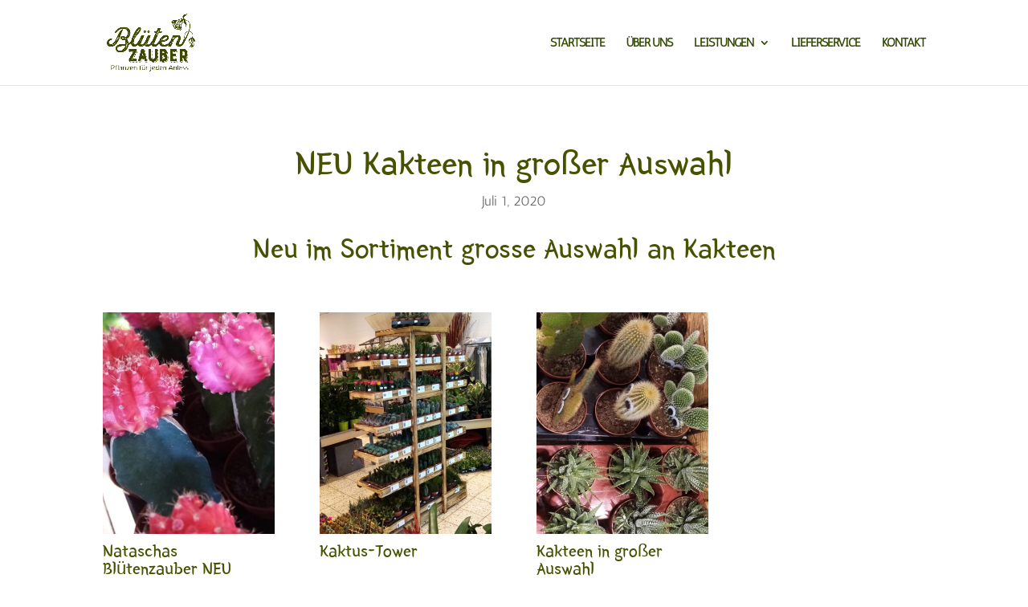

--- FILE ---
content_type: text/css
request_url: https://nataschas-bluetenzauber.de/wp-content/et-cache/567/et-core-unified-tb-616-deferred-567.min.css?ver=1768586502
body_size: 545
content:
@font-face{font-family:"yeonsung-local";font-display:swap;src:url("https://nataschas-bluetenzauber.de/wp-content/uploads/et-fonts/YeonSung-Regular.ttf") format("truetype")}@font-face{font-family:"antic-local";font-display:swap;src:url("https://nataschas-bluetenzauber.de/wp-content/uploads/et-fonts/Antic-Regular.ttf") format("truetype")}@font-face{font-family:"yeonsung-local";font-display:swap;src:url("https://nataschas-bluetenzauber.de/wp-content/uploads/et-fonts/YeonSung-Regular.ttf") format("truetype")}@font-face{font-family:"antic-local";font-display:swap;src:url("https://nataschas-bluetenzauber.de/wp-content/uploads/et-fonts/Antic-Regular.ttf") format("truetype")}